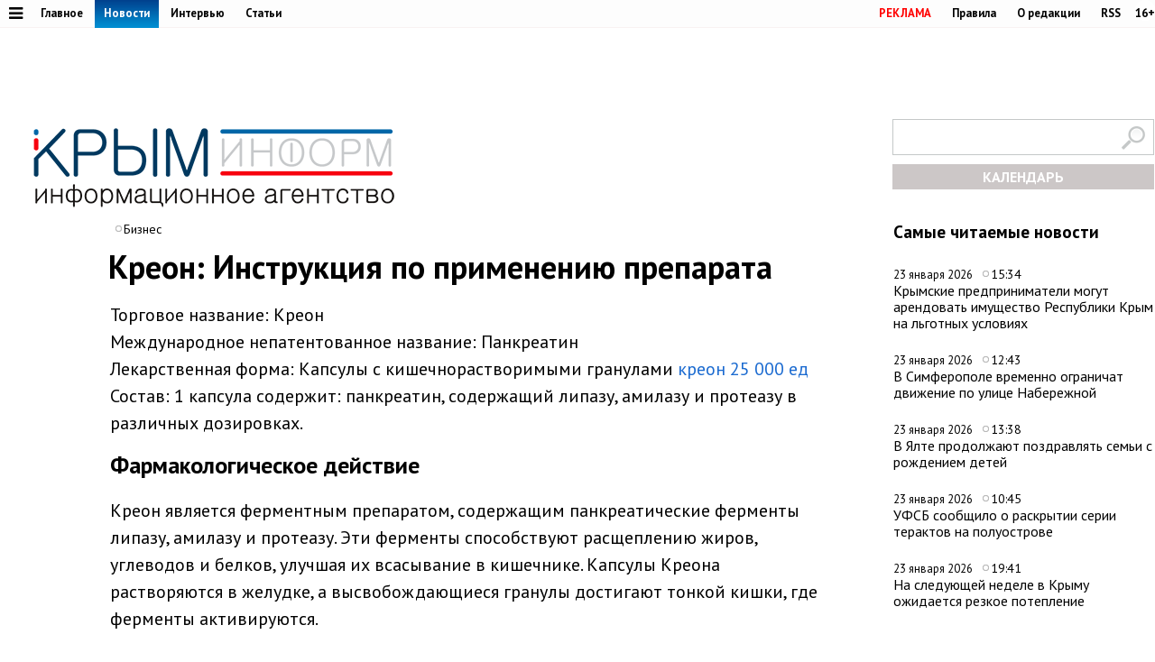

--- FILE ---
content_type: text/html;charset=utf-8
request_url: https://www.c-inform.info/news/id/109719
body_size: 31657
content:
      <!DOCTYPE html PUBLIC "-//W3C//DTD XHTML 1.0 Strict//EN" "http://www.w3.org/TR/xhtml1/DTD/xhtml1-strict.dtd">
<html xmlns="http://www.w3.org/1999/html">
  <head>
    <meta http-equiv="content-type" content="text/html; charset=utf-8" />
     <title>Креон: Инструкция по применению препарата</title>
    <meta name="description" content="Торговое название: Креон &amp;nbsp;Международное непатентованное название: Панкреатин &amp;nbsp;Лекарственная форма: Капсулы с кишечнорастворимыми гранулами " />
    <meta content="" name="keywords" />
    <meta http-equiv="X-UA-Compatible" content="IE=edge"/>
    <meta name="viewport" content="width=device-width, initial-scale=1">
        <link href='https://fonts.googleapis.com/css?family=PT+Sans:400,700,400italic,700italic&subset=cyrillic' rel='stylesheet' type='text/css'>
     <link rel="canonical" href="https://www.c-inform.info/news/id/109719" />
     <link rel="alternate"  media="only screen and (max-width: 640px)" href="https://m.c-inform.info/news/id/109719" />
    <link href="/js/ui/css/cupertino/jquery-ui-1.9.1.custom.min.css?h01" rel="stylesheet" />
    <link rel="stylesheet" type="text/css" href="/css/styles.css?h23" />
    <link media="print" rel="stylesheet" type="text/css" href="/css/new_print.css" />
    <link rel="icon" type="image/png" href="/favicon.png" />
    <link rel="stylesheet" href="/fonts/awesome/css/font-awesome.min.css?v050">
    <meta property="og:title" content="Креон: Инструкция по применению препарата" />
    <meta property="og:description" content="Торговое название: Креон &amp;nbsp;Международное непатентованное название: Панкреатин &amp;nbsp;Лекарственная форма: Капсулы с кишечнорастворимыми гранулами " />
    <meta property="og:image" content="/images/social_logo2.jpg" />    <script src="https://ajax.googleapis.com/ajax/libs/jquery/1.8.1/jquery.min.js?h01"></script>
    <script type="text/javascript" src="//yandex.st/share/share.js" charset="utf-8"></script>
    <script type="text/javascript" src="/js/engine.js?h01"></script>
    <script type="text/javascript" src="/js/kr.js?h04"></script>
    <link rel="stylesheet" href="https://cdnjs.cloudflare.com/ajax/libs/photoswipe/5.4.2/photoswipe.min.css">
    <link rel="stylesheet" href="https://cdn.jsdelivr.net/npm/swiper@11/swiper-bundle.min.css">
    <script src="https://cdn.jsdelivr.net/npm/swiper@11/swiper-bundle.min.js"></script>

    
  </head>
  <body>

             <!-- Yandex.Metrika counter -->
<script type="text/javascript" >
   (function(m,e,t,r,i,k,a){m[i]=m[i]||function(){(m[i].a=m[i].a||[]).push(arguments)};
   m[i].l=1*new Date();k=e.createElement(t),a=e.getElementsByTagName(t)[0],k.async=1,k.src=r,a.parentNode.insertBefore(k,a)})
   (window, document, "script", "https://mc.yandex.ru/metrika/tag.js", "ym");

   ym(24258298, "init", {
        clickmap:true,
        trackLinks:true,
        accurateTrackBounce:true
   });
</script>
<noscript><div><img src="https://mc.yandex.ru/watch/24258298" style="position:absolute; left:-9999px;" alt="" /></div></noscript>
<!-- /Yandex.Metrika counter -->

    
    <div id="fb-root"></div>
    <!---
<div id="fb-root"></div>
<script>(function(d, s, id) {
  var js, fjs = d.getElementsByTagName(s)[0];
  if (d.getElementById(id)) return;
  js = d.createElement(s); js.id = id;
  js.src = "//connect.facebook.net/en_US/all.js#xfbml=1";
  fjs.parentNode.insertBefore(js, fjs);
}(document, 'script', 'facebook-jssdk'));</script>
 
            <div class="tadv">
--->

     
</div>


<div class="top">
 
  
  <div class="fixer">    
    <div class="reg_tools menu" style="margin-right: 0">    
      
  <a style="color: red;" href="/advs/about">РЕКЛАМА</a>
      <a href="/rules">Правила</a>
      <a href="/redaction">О редакции</a>
      <a href="/rss">RSS</a>
      <div style="width: 6px;float: left;"></div>
      <div class="cencored">16+</div>
    </div>
    <div class="menu">

      
            <ul>
                    <li><a href="#"><i title="Категории" style="font-size: 18px;" class="pic fa fa-bars" aria-hidden="true"></i></a>
      

                          <ul id="categories_menuz">
     
                                       <li>
            <a class="category" href="/rubric/2"><span>Политика</span></a><span class="line"></span>

          </li>
                                <li>
            <a class="category" href="/rubric/7"><span>Экономика</span></a><span class="line"></span>

          </li>
                                <li>
            <a class="category" href="/rubric/11"><span>Туризм</span></a><span class="line"></span>

          </li>
                                <li>
            <a class="category" href="/rubric/1"><span>Безопасность</span></a><span class="line"></span>

          </li>
                                <li>
            <a class="category" href="/rubric/17"><span>Таврида</span></a><span class="line"></span>

          </li>
                                <li>
            <a class="category" href="/rubric/19"><span>Наука и технологии</span></a><span class="line"></span>

          </li>
                                <li>
            <a class="category" href="/rubric/18"><span>Дороги</span></a><span class="line"></span>

          </li>
                                <li>
            <a class="category" href="/rubric/5"><span>Возвращение в Россию</span></a><span class="line"></span>

          </li>
                                <li>
            <a class="category" href="/rubric/3"><span>На Украине</span></a><span class="line"></span>

          </li>
                                <li>
            <a class="category" href="/rubric/6"><span>Крым и мир</span></a><span class="line"></span>

          </li>
                                <li>
            <a class="category" href="/rubric/8"><span>Общество</span></a><span class="line"></span>

          </li>
                                <li>
            <a class="category" href="/rubric/9"><span>Культура</span></a><span class="line"></span>

          </li>
                                <li>
            <a class="category" href="/rubric/10"><span>Спорт</span></a><span class="line"></span>

          </li>
                                                            <li>
            <a class="category" href="/rubric/16"><span>Новости Симферополя</span></a><span class="line"></span>

          </li>
                                <li>
            <a class="category" href="/rubric/20"><span>Поправки в Конституцию</span></a><span class="line"></span>

          </li>
                                <li>
            <a class="category" href="/rubric/21"><span>Коронавирус</span></a><span class="line"></span>

          </li>
                                <li>
            <a class="category" href="/rubric/22"><span>Вода Крыма</span></a><span class="line"></span>

          </li>
                                          
    </ul>
                      
                      
              </li>
        </ul>
      
 
      <a href="/mainnews">Главное</a>
      <a href="/news" class="active">Новости</a>
      <a href="/interviews">Интервью</a>
      <a href="/comments">Статьи</a>
     
          </div>
  </div>
</div>

<div class="fixer">
  
  <div class="header">

  <div style="float:left">
    <a class="logo" href="/"><img alt="Новости Крыма" src="/images/logo_final.png?v02" alt=""/></a>
  </div>
      
                
  <div style="float:right;width: 290px;">
  <div >    
    <form id="search-top-block" class="search" action="/search" onsubmit="return _search.run('top');">
      <p><input type="image" src="/images/lens.png" class="sb" />
        <input type="text" id="search-top-block-text" value="" />
      </p>
    </form>
</div>  

 <div id="prnt" style="">
 
 
 <!-- Filter -->
        <div id="calendar" style="margin: 10px 0px 0px 0px;position: relative;z-index: 100;transition-duration: .1s;">
          <div style="text-align: center;background: #ccc7c7;padding: 4px 0px 4px 0px;">
        
            <a title="Календарь новостей Крыма" style="color:#FFFFFF;font-weight: bold;display: block;" id="archa" href="#">КАЛЕНДАРЬ</a>
          </div>
          <form class="archform"><span style="font-size: 20px;border-bottom: 1px solid #c2bdbd;padding: 0px 15px 2px 15px;">Период</span>
<span style="margin:-15px 0px 0px 44px;" class="clso">+</span>
            <input type="hidden" value="" id="news-filter-person" />
            <input type="hidden" value="" id="news-filter-date" />
            <table>         
              
              <tr>
                
                <td>
                  
                  
                  
                  <div id="datesRange" class="filter_dates_period" style="">
                    
                    <fieldset class="first">
                        <label class="first" for="news-filter-date_from">с</label>
                      <input type="text" name="datefrom" id="news-filter-date_from" value="" />
                    </fieldset>
                    
                    <fieldset class="second">
                        <label class="second" for="news-filter-date_to">по</label>
                      <input type="text" name="date-to" id="news-filter-date_to" value="" />
                    </fieldset>
                    
                  </div>
 
                  
                  
                  
                  
<div class="clnd" id="dateStart"></div>
<div class="clndl" id="dateEnd"></div>
 
  
                  
                  
                  <link href="/js/ui/css/cupertino/jquery-ui-1.9.1.custom.min.css" rel="stylesheet" />
                  <script type="text/javascript" src="/js/ui/js/jquery-ui-1.9.1.custom.min.js"></script>

                      <script type="text/javascript">
                                           
 $("#archa").toggle(
function(){

   $('.archform').slideUp(100);
   $(".clso").removeClass("clsoan")
  $('input#news-filter-date_from').val('');
  $('input#news-filter-date_to').val('');
    $("#calendar").removeClass("thrg");
    },  
    function(){
   $('.archform').slideDown(100);
   $('.archform').css('display','block');  
   $(".clso").addClass("clsoan");
   $("#archa").addClass("trg");
   $("#calendar").addClass("thrg");
            
       $(function() {
                      $.datepicker.regional['ru'] = {
                        closeText: 'Закрыть',
                        prevText: '&#x3c;Пред',
                        nextText: 'След&#x3e;',
                        currentText: 'Сегодня',
                        monthNames: ['Январь','Февраль','Март','Апрель','Май','Июнь',
                        'Июль','Август','Сентябрь','Октябрь','Ноябрь','Декабрь'],
                        monthNamesShort: ['Янв','Фев','Мар','Апр','Май','Июн',
                        'Июл','Авг','Сен','Окт','Ноя','Дек'],
                        dayNames: ['воскресенье','понедельник','вторник','среда','четверг','пятница','суббота'],
                        dayNamesShort: ['вск','пнд','втр','срд','чтв','птн','сбт'],
                        dayNamesMin: ['Вс','Пн','Вт','Ср','Чт','Пт','Сб'],
                        dateFormat: 'dd.mm.yy',
                        firstDay: 1,
                        isRTL: false
                        };  
 $.datepicker.setDefaults($.datepicker.regional['ru']);    
     
     
    $( "#dateStart" ).datepicker({
  dateFormat: 'dd.mm.yy',
            changeMonth: true,
    changeYear: true,
    yearRange: "-4:+0",
  defaultDate:"-1m",
 altField: 'input#news-filter-date_from'   
    }
)                   
                        

    $('#dateEnd').datepicker({
    constrainInput: true,
        maxDate: "+1",
        changeMonth: true,
    changeYear: true,
    yearRange: "-4:+0",
        dateFormat: 'dd.mm.yy',
altField:'input#news-filter-date_to'    

    })
});
      
   
   
    return false;
    }
).click();                     
                     
                        
 $(".clso").on("click", function(){
   $('.archform').slideUp(100);

 
  $('input#news-filter-date_from').val('');
  $('input#news-filter-date_to').val('');  
$(".clso").removeClass("clsoan");
    });     
                        

    
   
    </script>
          
                </td>
                
              </tr>
            </table>
                    <p>
          <input type="text" id="search-main-block-textsh" value="Поиск" size="22" onfocus="value=''"/>

        </p>
            <a id="hid" class="small_button" onclick="_news.runFilters();">ИСКАТЬ</a>
          </form>
  
   </div>
        <!-- /Filter -->
 </div>
 </div>
 
  </div>
  
</div>

    <div class="fixer">
  <div class="global_right_col">
  <!-- Most Read﻿﻿ -->
                <div class="news">
          <h2 style="font-size: 1.2em;">Самые читаемые новости</h2>
          <div class="corporate_news">
                        <div>
              <small class="news_date">
                23 января 2026                <span class="icon time">15:34</span>
              </small>
              <h4>
                <a href="/news/id/113360">Крымские предприниматели могут арендовать имущество Республики Крым на льготных условиях</a>
              </h4>
            </div>
                        <div>
              <small class="news_date">
                23 января 2026                <span class="icon time">12:43</span>
              </small>
              <h4>
                <a href="/news/id/113351">В Симферополе временно ограничат движение по улице Набережной</a>
              </h4>
            </div>
                        <div>
              <small class="news_date">
                23 января 2026                <span class="icon time">13:38</span>
              </small>
              <h4>
                <a href="/news/id/113357">В Ялте продолжают поздравлять семьи с рождением детей</a>
              </h4>
            </div>
                        <div>
              <small class="news_date">
                23 января 2026                <span class="icon time">10:45</span>
              </small>
              <h4>
                <a href="/news/id/113342">УФСБ сообщило о раскрытии серии терактов на полуострове</a>
              </h4>
            </div>
                        <div>
              <small class="news_date">
                23 января 2026                <span class="icon time">19:41</span>
              </small>
              <h4>
                <a href="/news/id/113370">На следующей неделе в Крыму ожидается резкое потепление</a>
              </h4>
            </div>
                      </div>
        </div>
                <!-- /Most Read﻿﻿ -->
  

  


  
  
    <br><br>
    <div class="main">
    <h2 style="font-size: 1.2em;">Главные темы</h2>
        <div class="article">
      <a class="img_link" href="/news/id/112926"><img alt="В Крыму появится первый «зелёный микрорайон» в формате ИЖС" src="https://img.c-inform.info/cache/c/c/Flora01.jpg/dw104h58.jpg" alt="" /></a>
      <h4><a href="/news/id/112926">В Крыму появится первый «зелёный микрорайон» в формате ИЖС</a></h4>
    </div>
        <div class="article">
      <a class="img_link" href="/news/id/112880"><img alt="Имущество еще 84 украинских компаний и граждан национализировали в Крыму" src="https://img.c-inform.info/cache/1/b/(53)_dw900h500_(3).jpg/dw104h58.jpg" alt="" /></a>
      <h4><a href="/news/id/112880">Имущество еще 84 украинских компаний и граждан национализировали в Крыму</a></h4>
    </div>
        <div class="article">
      <a class="img_link" href="/news/id/112842"><img alt="Запрет на привлечение трудовых мигрантов в Крыму продлили на 2026 год" src="https://img.c-inform.info/cache/f/f/(97)_dw900h500.jpg/dw104h58.jpg" alt="" /></a>
      <h4><a href="/news/id/112842">Запрет на привлечение трудовых мигрантов в Крыму продлили на 2026 год</a></h4>
    </div>
        <div class="article">
      <a class="img_link" href="/news/id/112821"><img alt="Новую электростанцию построят под Симферополем" src="https://img.c-inform.info/cache/1/b/(49)_dw900h500_(3).jpg/dw104h58.jpg" alt="" /></a>
      <h4><a href="/news/id/112821">Новую электростанцию построят под Симферополем</a></h4>
    </div>
        <div class="article">
      <a class="img_link" href="/news/id/112809"><img alt="Турпоток в Крым на 700 тысяч человек превысил показатели всего 2024 года" src="https://img.c-inform.info/cache/0/d/(6)_Beach.jpg/dw104h58.jpg" alt="" /></a>
      <h4><a href="/news/id/112809">Турпоток в Крым на 700 тысяч человек превысил показатели всего 2024 года</a></h4>
    </div>
      
                    
 <br>
<ins class="clear"></ins>

                        
  </div>                              
 </div>

  <div class="content second">

    <!-- Content -->
    <div class="list">
                
      <div class="list_content no-padding">
    
        <!-- Other News -->
                <!-- /Other News -->
    
        <div class="news_one_wrap">
                <div style="display: table;">
          <small style="float: left;" class="news_date">     
                     <span class="icon time">Бизнес</span>            </small>        
                  </div>
           <h1 id="titlenews">Креон: Инструкция по применению препарата</h1>
                                     
                 

          <div id="record_inner_text">
                    <!-- References -->
                    <!-- /References -->
          <p>Торговое название: Креон &nbsp;<br />Международное непатентованное название: Панкреатин &nbsp;<br />Лекарственная форма: Капсулы с кишечнорастворимыми гранулами <a href="https://polza.ru/catalog/kreon-25-000-kapsuly-25000ed-50-sht-rossiya_13336/" target="_blank">креон 25 000 ед</a>&nbsp;<br />Состав: 1 капсула содержит: панкреатин, содержащий липазу, амилазу и протеазу в различных дозировках.</p>
<h2>Фармакологическое действие</h2>
<p>Креон является ферментным препаратом, содержащим панкреатические ферменты липазу, амилазу и протеазу. Эти ферменты способствуют расщеплению жиров, углеводов и белков, улучшая их всасывание в кишечнике. Капсулы Креона растворяются в желудке, а высвобождающиеся гранулы достигают тонкой кишки, где ферменты активируются.</p>
<h2>Показания к применению</h2>
<p>Креон показан для заместительной ферментной терапии при экзокринной недостаточности поджелудочной железы, включая следующие состояния:<br />- Хронический панкреатит<br />- Кистозный фиброз (муковисцидоз)<br />- Состояния после панкреатэктомии<br />- Синдром Швахмана-Даймонда<br />- Обструктивные заболевания поджелудочной железы</p>
<h2>Способ применения и дозы</h2>
<p>Дозировка:<br />- Дозу препарата подбирают индивидуально, в зависимости от степени недостаточности поджелудочной железы и состава пищи.<br />- Начальная доза для взрослых составляет 25 000-50 000 ЕД липазы во время основного приема пищи и половину этой дозы во время легких перекусов.<br /><br />Способ применения:<br />- Капсулы Креон принимают внутрь, запивая достаточным количеством жидкости (вода, сок).<br />- Капсулы нельзя разжевывать или измельчать.<br />- При затруднениях с глотанием капсулы можно вскрыть и добавить гранулы в небольшое количество мягкой пищи с pH менее 5,0 (например, яблочное пюре).</p>
<h2>Побочные действия</h2>
<p>Креон обычно хорошо переносится. Однако возможны следующие побочные эффекты:<br />- Со стороны пищеварительной системы: тошнота, рвота, боли в животе, диарея или запор.<br />- Аллергические реакции: кожные высыпания, зуд.<br />- Гиперурикозурия (повышение уровня мочевой кислоты в моче) при длительном применении в высоких дозах.</p>
<h2>&nbsp;Противопоказания</h2>
<p>Креон противопоказан при:<br />- Гиперчувствительности к свиным ферментам или любым другим компонентам препарата.<br />- Острый панкреатит и обострение хронического панкреатита в начальной стадии (использование возможно после снятия острого воспаления).</p>
<h2>Особые указания</h2>
<p>- Применение Креона у детей должно быть под контролем врача, с учетом массы тела и возраста ребенка.<br />- При длительном применении препарата рекомендуется регулярный контроль уровня мочевой кислоты в крови и моче.<br />- Беременность и лактация: Креон следует использовать с осторожностью, оценив потенциальную пользу для матери и возможные риски для плода или ребенка.</p>
<h2>Взаимодействие с другими лекарственными средствами</h2>
<p>Креон может уменьшать всасывание железа, поэтому при необходимости одновременного приема препаратов железа может потребоваться коррекция дозы последнего.</p>
<h2>Условия хранения</h2>
<p>- Хранить в сухом месте при температуре не выше 25&deg;C.<br />- Хранить в недоступном для детей месте.<br />- Не использовать после истечения срока годности, указанного на упаковке.</p>
<h2>Условия отпуска из аптек</h2>
<p>Препарат отпускается без рецепта.</p>
<h2>Аналоги</h2>
<p>Существуют различные аналоги Креона, содержащие панкреатин, такие как Мезим, Панзинорм, Эрмиталь и другие. Выбор аналога следует согласовывать с врачом.<br /><br />Важно! Перед началом применения препарата Креон необходимо проконсультироваться с врачом, который подберет оптимальную дозировку и схему лечения в зависимости от индивидуальных особенностей пациента и его состояния.</p>            
          </div>
          
                    </div>                 
          
                                 <script type="text/javascript">
$(function() {               
              var jgal= "";
                var jgslm= jgal.split(',');
                jgslm.forEach(function(item, i, arr) {
                  
$('div#pic'+item).replaceWith($('div#parawe-'+item));  
    
});
  
              });
            </script>         
          
                  </div>
      </div><!-- end of div.list_content.no-padding -->
    
    </div><!-- end of div.list -->
    <!-- /Content -->
    <ins class="clear"></ins>  
  </div>
    <ins class="clear"></ins>
<script type="module">
import PhotoSwipeLightbox from
  'https://cdnjs.cloudflare.com/ajax/libs/photoswipe/5.4.2/photoswipe-lightbox.esm.min.js';
import PhotoSwipe from
  'https://cdnjs.cloudflare.com/ajax/libs/photoswipe/5.4.2/photoswipe.esm.min.js';

document.querySelectorAll('.js-gallery-container').forEach(container => {
  const folder = container.dataset.gallery;

  fetch(`/get_photos.php?folder=${folder}`)
    .then(r => r.json())
    .then(images => {
      if (!images || images.error || images.length === 0) return;

      let currentIndex = 0;
      container.id = `gallery-${folder}`;

      /* HTML */
      container.innerHTML = `
        <a class="gallery-main" href="#">
          <img src="${images[0].src}" alt="">
        </a>

        <div class="gallery-thumbs swiper">
          <div class="swiper-wrapper">
            ${images.map((img, i) => `
              <div class="swiper-slide" data-index="${i}">
                <img src="${img.src}" alt="">
              </div>
            `).join('')}
          </div>
        </div>
      `;

      const mainLink = container.querySelector('.gallery-main');
      const mainImg  = mainLink.querySelector('img');

      /* Swiper — миниатюры */
      const thumbsSwiper = new window.Swiper(
        container.querySelector('.gallery-thumbs'),
        {
          slidesPerView: 5,
          spaceBetween: 8,
          watchSlidesProgress: true
        }
      );

      /* Клик по миниатюрам */
      container.querySelectorAll('.swiper-slide').forEach(slide => {
        slide.addEventListener('click', () => {
          const i = Number(slide.dataset.index);
          const img = images[i];

          currentIndex = i;
          mainImg.src = img.src;
          thumbsSwiper.slideTo(i);
        });
      });

      /* PhotoSwipe */
      const lightbox = new PhotoSwipeLightbox({
        pswpModule: PhotoSwipe,
        dataSource: images
      });

      lightbox.init();

      /* Открытие по клику на главное фото */
      mainLink.addEventListener('click', e => {
        e.preventDefault();
        lightbox.loadAndOpen(currentIndex);
      });
    })
    .catch(err => console.error('Gallery error:', err));
});
</script>

  
  
</div>
<div class="fixer">
  </div>
</div>


              
<ins class="clear"></ins>
<div></div>
<div class="footer_fake"></div>
<div class="footer">
  <div class="footer_content fixer">
    <div class="footer_contacts">
      <h2>Крыминформ</h2>
      <p>Информационное агентство</p>
     Информационное агентство «Крыминформ» <br>
      зарегистрировано Федеральной службой <br>
      по надзору в сфере связи, информационных<br>
      технологий и массовых коммуникаций<br>
      (Роскомнадзор) 30 декабря 2014 года,<br>
      свидетельство о регистрации ИА № ФС77-60520.
    </div>

      <!-- VK730 -->
    
<div class="footer_contacts ftc">
  Сетевое издание «Крыминформ» <br> зарегистрировано Федеральной службой<br> по надзору в сфере связи, информационных<br> технологий и массовых коммуникаций<br> (Роскомнадзор) 29 января 2015 года, <br> свидетельство о регистрации Эл № ФС77-60574.    
  
    </div>
        <div class="footer_contacts ftc">
    
    </div>
        <div class="footer_contactsl ftc">
   
          <a href="https://www.c-inform.info/rules" target="_blank">Правила использования материалов</a><br> информационного агентства «Крыминформ» <br>  Материалы с пометкой<br> «Бизнес» и «Выборы» <br> публикуются на правах рекламы  <br><p class="copyright">© 2026</p>
                 
    </div>
    
     <div style="position: absolute;margin: 7px 0px 0px 1177px;">
     <img src="http://www.yandex.ru/cycounter?c-inform.info" width="88" height="31" alt="Индекс цитирования" border="0" />
   </div>  
  </div>
</div>
      

 <script type="text/javascript">
              $(function() {                  
$('a#adv').attr('rel', 'nofollow');            
            
              });
            </script>   


              
    
  
  </body>
</html>